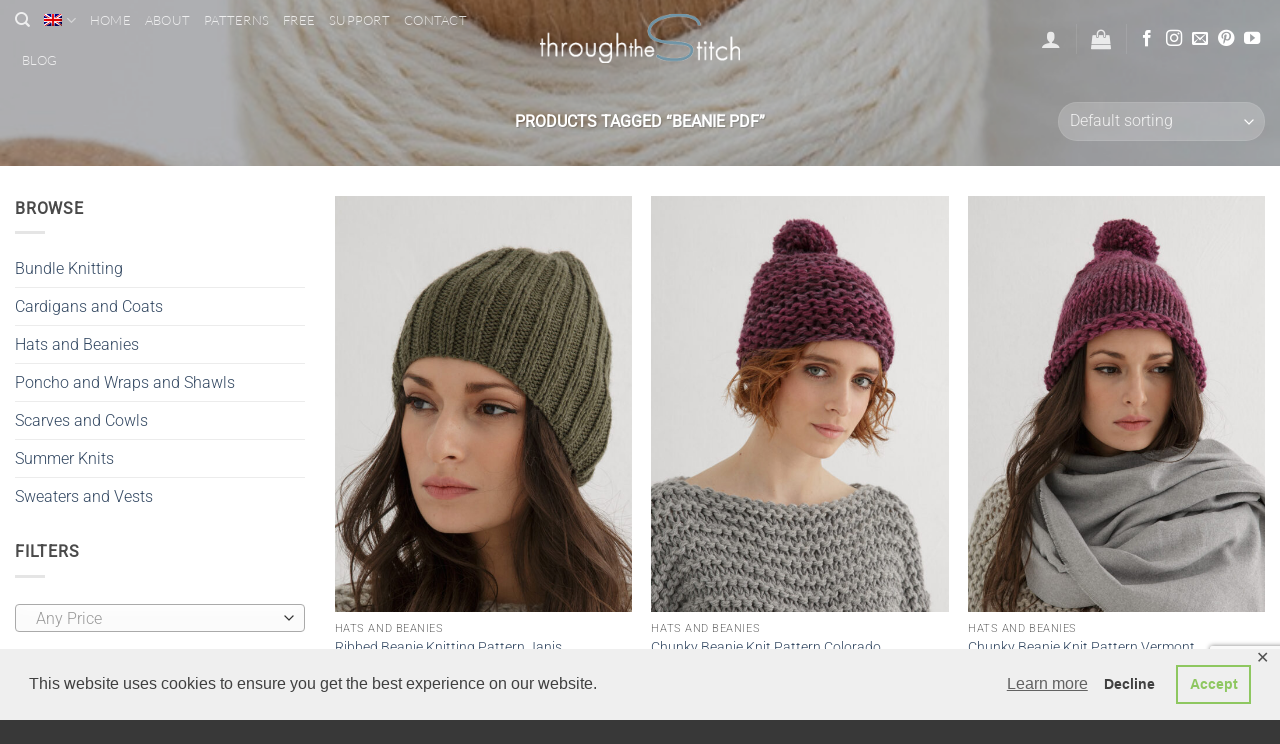

--- FILE ---
content_type: text/html; charset=utf-8
request_url: https://www.google.com/recaptcha/api2/anchor?ar=1&k=6LfgI9oUAAAAAAqr68Qh8OWa_nGXwKCrEhDnhbbv&co=aHR0cHM6Ly90aHJvdWdodGhlc3RpdGNoLmNvbTo0NDM.&hl=en&v=PoyoqOPhxBO7pBk68S4YbpHZ&size=invisible&anchor-ms=20000&execute-ms=30000&cb=478ei4ymjp3w
body_size: 48607
content:
<!DOCTYPE HTML><html dir="ltr" lang="en"><head><meta http-equiv="Content-Type" content="text/html; charset=UTF-8">
<meta http-equiv="X-UA-Compatible" content="IE=edge">
<title>reCAPTCHA</title>
<style type="text/css">
/* cyrillic-ext */
@font-face {
  font-family: 'Roboto';
  font-style: normal;
  font-weight: 400;
  font-stretch: 100%;
  src: url(//fonts.gstatic.com/s/roboto/v48/KFO7CnqEu92Fr1ME7kSn66aGLdTylUAMa3GUBHMdazTgWw.woff2) format('woff2');
  unicode-range: U+0460-052F, U+1C80-1C8A, U+20B4, U+2DE0-2DFF, U+A640-A69F, U+FE2E-FE2F;
}
/* cyrillic */
@font-face {
  font-family: 'Roboto';
  font-style: normal;
  font-weight: 400;
  font-stretch: 100%;
  src: url(//fonts.gstatic.com/s/roboto/v48/KFO7CnqEu92Fr1ME7kSn66aGLdTylUAMa3iUBHMdazTgWw.woff2) format('woff2');
  unicode-range: U+0301, U+0400-045F, U+0490-0491, U+04B0-04B1, U+2116;
}
/* greek-ext */
@font-face {
  font-family: 'Roboto';
  font-style: normal;
  font-weight: 400;
  font-stretch: 100%;
  src: url(//fonts.gstatic.com/s/roboto/v48/KFO7CnqEu92Fr1ME7kSn66aGLdTylUAMa3CUBHMdazTgWw.woff2) format('woff2');
  unicode-range: U+1F00-1FFF;
}
/* greek */
@font-face {
  font-family: 'Roboto';
  font-style: normal;
  font-weight: 400;
  font-stretch: 100%;
  src: url(//fonts.gstatic.com/s/roboto/v48/KFO7CnqEu92Fr1ME7kSn66aGLdTylUAMa3-UBHMdazTgWw.woff2) format('woff2');
  unicode-range: U+0370-0377, U+037A-037F, U+0384-038A, U+038C, U+038E-03A1, U+03A3-03FF;
}
/* math */
@font-face {
  font-family: 'Roboto';
  font-style: normal;
  font-weight: 400;
  font-stretch: 100%;
  src: url(//fonts.gstatic.com/s/roboto/v48/KFO7CnqEu92Fr1ME7kSn66aGLdTylUAMawCUBHMdazTgWw.woff2) format('woff2');
  unicode-range: U+0302-0303, U+0305, U+0307-0308, U+0310, U+0312, U+0315, U+031A, U+0326-0327, U+032C, U+032F-0330, U+0332-0333, U+0338, U+033A, U+0346, U+034D, U+0391-03A1, U+03A3-03A9, U+03B1-03C9, U+03D1, U+03D5-03D6, U+03F0-03F1, U+03F4-03F5, U+2016-2017, U+2034-2038, U+203C, U+2040, U+2043, U+2047, U+2050, U+2057, U+205F, U+2070-2071, U+2074-208E, U+2090-209C, U+20D0-20DC, U+20E1, U+20E5-20EF, U+2100-2112, U+2114-2115, U+2117-2121, U+2123-214F, U+2190, U+2192, U+2194-21AE, U+21B0-21E5, U+21F1-21F2, U+21F4-2211, U+2213-2214, U+2216-22FF, U+2308-230B, U+2310, U+2319, U+231C-2321, U+2336-237A, U+237C, U+2395, U+239B-23B7, U+23D0, U+23DC-23E1, U+2474-2475, U+25AF, U+25B3, U+25B7, U+25BD, U+25C1, U+25CA, U+25CC, U+25FB, U+266D-266F, U+27C0-27FF, U+2900-2AFF, U+2B0E-2B11, U+2B30-2B4C, U+2BFE, U+3030, U+FF5B, U+FF5D, U+1D400-1D7FF, U+1EE00-1EEFF;
}
/* symbols */
@font-face {
  font-family: 'Roboto';
  font-style: normal;
  font-weight: 400;
  font-stretch: 100%;
  src: url(//fonts.gstatic.com/s/roboto/v48/KFO7CnqEu92Fr1ME7kSn66aGLdTylUAMaxKUBHMdazTgWw.woff2) format('woff2');
  unicode-range: U+0001-000C, U+000E-001F, U+007F-009F, U+20DD-20E0, U+20E2-20E4, U+2150-218F, U+2190, U+2192, U+2194-2199, U+21AF, U+21E6-21F0, U+21F3, U+2218-2219, U+2299, U+22C4-22C6, U+2300-243F, U+2440-244A, U+2460-24FF, U+25A0-27BF, U+2800-28FF, U+2921-2922, U+2981, U+29BF, U+29EB, U+2B00-2BFF, U+4DC0-4DFF, U+FFF9-FFFB, U+10140-1018E, U+10190-1019C, U+101A0, U+101D0-101FD, U+102E0-102FB, U+10E60-10E7E, U+1D2C0-1D2D3, U+1D2E0-1D37F, U+1F000-1F0FF, U+1F100-1F1AD, U+1F1E6-1F1FF, U+1F30D-1F30F, U+1F315, U+1F31C, U+1F31E, U+1F320-1F32C, U+1F336, U+1F378, U+1F37D, U+1F382, U+1F393-1F39F, U+1F3A7-1F3A8, U+1F3AC-1F3AF, U+1F3C2, U+1F3C4-1F3C6, U+1F3CA-1F3CE, U+1F3D4-1F3E0, U+1F3ED, U+1F3F1-1F3F3, U+1F3F5-1F3F7, U+1F408, U+1F415, U+1F41F, U+1F426, U+1F43F, U+1F441-1F442, U+1F444, U+1F446-1F449, U+1F44C-1F44E, U+1F453, U+1F46A, U+1F47D, U+1F4A3, U+1F4B0, U+1F4B3, U+1F4B9, U+1F4BB, U+1F4BF, U+1F4C8-1F4CB, U+1F4D6, U+1F4DA, U+1F4DF, U+1F4E3-1F4E6, U+1F4EA-1F4ED, U+1F4F7, U+1F4F9-1F4FB, U+1F4FD-1F4FE, U+1F503, U+1F507-1F50B, U+1F50D, U+1F512-1F513, U+1F53E-1F54A, U+1F54F-1F5FA, U+1F610, U+1F650-1F67F, U+1F687, U+1F68D, U+1F691, U+1F694, U+1F698, U+1F6AD, U+1F6B2, U+1F6B9-1F6BA, U+1F6BC, U+1F6C6-1F6CF, U+1F6D3-1F6D7, U+1F6E0-1F6EA, U+1F6F0-1F6F3, U+1F6F7-1F6FC, U+1F700-1F7FF, U+1F800-1F80B, U+1F810-1F847, U+1F850-1F859, U+1F860-1F887, U+1F890-1F8AD, U+1F8B0-1F8BB, U+1F8C0-1F8C1, U+1F900-1F90B, U+1F93B, U+1F946, U+1F984, U+1F996, U+1F9E9, U+1FA00-1FA6F, U+1FA70-1FA7C, U+1FA80-1FA89, U+1FA8F-1FAC6, U+1FACE-1FADC, U+1FADF-1FAE9, U+1FAF0-1FAF8, U+1FB00-1FBFF;
}
/* vietnamese */
@font-face {
  font-family: 'Roboto';
  font-style: normal;
  font-weight: 400;
  font-stretch: 100%;
  src: url(//fonts.gstatic.com/s/roboto/v48/KFO7CnqEu92Fr1ME7kSn66aGLdTylUAMa3OUBHMdazTgWw.woff2) format('woff2');
  unicode-range: U+0102-0103, U+0110-0111, U+0128-0129, U+0168-0169, U+01A0-01A1, U+01AF-01B0, U+0300-0301, U+0303-0304, U+0308-0309, U+0323, U+0329, U+1EA0-1EF9, U+20AB;
}
/* latin-ext */
@font-face {
  font-family: 'Roboto';
  font-style: normal;
  font-weight: 400;
  font-stretch: 100%;
  src: url(//fonts.gstatic.com/s/roboto/v48/KFO7CnqEu92Fr1ME7kSn66aGLdTylUAMa3KUBHMdazTgWw.woff2) format('woff2');
  unicode-range: U+0100-02BA, U+02BD-02C5, U+02C7-02CC, U+02CE-02D7, U+02DD-02FF, U+0304, U+0308, U+0329, U+1D00-1DBF, U+1E00-1E9F, U+1EF2-1EFF, U+2020, U+20A0-20AB, U+20AD-20C0, U+2113, U+2C60-2C7F, U+A720-A7FF;
}
/* latin */
@font-face {
  font-family: 'Roboto';
  font-style: normal;
  font-weight: 400;
  font-stretch: 100%;
  src: url(//fonts.gstatic.com/s/roboto/v48/KFO7CnqEu92Fr1ME7kSn66aGLdTylUAMa3yUBHMdazQ.woff2) format('woff2');
  unicode-range: U+0000-00FF, U+0131, U+0152-0153, U+02BB-02BC, U+02C6, U+02DA, U+02DC, U+0304, U+0308, U+0329, U+2000-206F, U+20AC, U+2122, U+2191, U+2193, U+2212, U+2215, U+FEFF, U+FFFD;
}
/* cyrillic-ext */
@font-face {
  font-family: 'Roboto';
  font-style: normal;
  font-weight: 500;
  font-stretch: 100%;
  src: url(//fonts.gstatic.com/s/roboto/v48/KFO7CnqEu92Fr1ME7kSn66aGLdTylUAMa3GUBHMdazTgWw.woff2) format('woff2');
  unicode-range: U+0460-052F, U+1C80-1C8A, U+20B4, U+2DE0-2DFF, U+A640-A69F, U+FE2E-FE2F;
}
/* cyrillic */
@font-face {
  font-family: 'Roboto';
  font-style: normal;
  font-weight: 500;
  font-stretch: 100%;
  src: url(//fonts.gstatic.com/s/roboto/v48/KFO7CnqEu92Fr1ME7kSn66aGLdTylUAMa3iUBHMdazTgWw.woff2) format('woff2');
  unicode-range: U+0301, U+0400-045F, U+0490-0491, U+04B0-04B1, U+2116;
}
/* greek-ext */
@font-face {
  font-family: 'Roboto';
  font-style: normal;
  font-weight: 500;
  font-stretch: 100%;
  src: url(//fonts.gstatic.com/s/roboto/v48/KFO7CnqEu92Fr1ME7kSn66aGLdTylUAMa3CUBHMdazTgWw.woff2) format('woff2');
  unicode-range: U+1F00-1FFF;
}
/* greek */
@font-face {
  font-family: 'Roboto';
  font-style: normal;
  font-weight: 500;
  font-stretch: 100%;
  src: url(//fonts.gstatic.com/s/roboto/v48/KFO7CnqEu92Fr1ME7kSn66aGLdTylUAMa3-UBHMdazTgWw.woff2) format('woff2');
  unicode-range: U+0370-0377, U+037A-037F, U+0384-038A, U+038C, U+038E-03A1, U+03A3-03FF;
}
/* math */
@font-face {
  font-family: 'Roboto';
  font-style: normal;
  font-weight: 500;
  font-stretch: 100%;
  src: url(//fonts.gstatic.com/s/roboto/v48/KFO7CnqEu92Fr1ME7kSn66aGLdTylUAMawCUBHMdazTgWw.woff2) format('woff2');
  unicode-range: U+0302-0303, U+0305, U+0307-0308, U+0310, U+0312, U+0315, U+031A, U+0326-0327, U+032C, U+032F-0330, U+0332-0333, U+0338, U+033A, U+0346, U+034D, U+0391-03A1, U+03A3-03A9, U+03B1-03C9, U+03D1, U+03D5-03D6, U+03F0-03F1, U+03F4-03F5, U+2016-2017, U+2034-2038, U+203C, U+2040, U+2043, U+2047, U+2050, U+2057, U+205F, U+2070-2071, U+2074-208E, U+2090-209C, U+20D0-20DC, U+20E1, U+20E5-20EF, U+2100-2112, U+2114-2115, U+2117-2121, U+2123-214F, U+2190, U+2192, U+2194-21AE, U+21B0-21E5, U+21F1-21F2, U+21F4-2211, U+2213-2214, U+2216-22FF, U+2308-230B, U+2310, U+2319, U+231C-2321, U+2336-237A, U+237C, U+2395, U+239B-23B7, U+23D0, U+23DC-23E1, U+2474-2475, U+25AF, U+25B3, U+25B7, U+25BD, U+25C1, U+25CA, U+25CC, U+25FB, U+266D-266F, U+27C0-27FF, U+2900-2AFF, U+2B0E-2B11, U+2B30-2B4C, U+2BFE, U+3030, U+FF5B, U+FF5D, U+1D400-1D7FF, U+1EE00-1EEFF;
}
/* symbols */
@font-face {
  font-family: 'Roboto';
  font-style: normal;
  font-weight: 500;
  font-stretch: 100%;
  src: url(//fonts.gstatic.com/s/roboto/v48/KFO7CnqEu92Fr1ME7kSn66aGLdTylUAMaxKUBHMdazTgWw.woff2) format('woff2');
  unicode-range: U+0001-000C, U+000E-001F, U+007F-009F, U+20DD-20E0, U+20E2-20E4, U+2150-218F, U+2190, U+2192, U+2194-2199, U+21AF, U+21E6-21F0, U+21F3, U+2218-2219, U+2299, U+22C4-22C6, U+2300-243F, U+2440-244A, U+2460-24FF, U+25A0-27BF, U+2800-28FF, U+2921-2922, U+2981, U+29BF, U+29EB, U+2B00-2BFF, U+4DC0-4DFF, U+FFF9-FFFB, U+10140-1018E, U+10190-1019C, U+101A0, U+101D0-101FD, U+102E0-102FB, U+10E60-10E7E, U+1D2C0-1D2D3, U+1D2E0-1D37F, U+1F000-1F0FF, U+1F100-1F1AD, U+1F1E6-1F1FF, U+1F30D-1F30F, U+1F315, U+1F31C, U+1F31E, U+1F320-1F32C, U+1F336, U+1F378, U+1F37D, U+1F382, U+1F393-1F39F, U+1F3A7-1F3A8, U+1F3AC-1F3AF, U+1F3C2, U+1F3C4-1F3C6, U+1F3CA-1F3CE, U+1F3D4-1F3E0, U+1F3ED, U+1F3F1-1F3F3, U+1F3F5-1F3F7, U+1F408, U+1F415, U+1F41F, U+1F426, U+1F43F, U+1F441-1F442, U+1F444, U+1F446-1F449, U+1F44C-1F44E, U+1F453, U+1F46A, U+1F47D, U+1F4A3, U+1F4B0, U+1F4B3, U+1F4B9, U+1F4BB, U+1F4BF, U+1F4C8-1F4CB, U+1F4D6, U+1F4DA, U+1F4DF, U+1F4E3-1F4E6, U+1F4EA-1F4ED, U+1F4F7, U+1F4F9-1F4FB, U+1F4FD-1F4FE, U+1F503, U+1F507-1F50B, U+1F50D, U+1F512-1F513, U+1F53E-1F54A, U+1F54F-1F5FA, U+1F610, U+1F650-1F67F, U+1F687, U+1F68D, U+1F691, U+1F694, U+1F698, U+1F6AD, U+1F6B2, U+1F6B9-1F6BA, U+1F6BC, U+1F6C6-1F6CF, U+1F6D3-1F6D7, U+1F6E0-1F6EA, U+1F6F0-1F6F3, U+1F6F7-1F6FC, U+1F700-1F7FF, U+1F800-1F80B, U+1F810-1F847, U+1F850-1F859, U+1F860-1F887, U+1F890-1F8AD, U+1F8B0-1F8BB, U+1F8C0-1F8C1, U+1F900-1F90B, U+1F93B, U+1F946, U+1F984, U+1F996, U+1F9E9, U+1FA00-1FA6F, U+1FA70-1FA7C, U+1FA80-1FA89, U+1FA8F-1FAC6, U+1FACE-1FADC, U+1FADF-1FAE9, U+1FAF0-1FAF8, U+1FB00-1FBFF;
}
/* vietnamese */
@font-face {
  font-family: 'Roboto';
  font-style: normal;
  font-weight: 500;
  font-stretch: 100%;
  src: url(//fonts.gstatic.com/s/roboto/v48/KFO7CnqEu92Fr1ME7kSn66aGLdTylUAMa3OUBHMdazTgWw.woff2) format('woff2');
  unicode-range: U+0102-0103, U+0110-0111, U+0128-0129, U+0168-0169, U+01A0-01A1, U+01AF-01B0, U+0300-0301, U+0303-0304, U+0308-0309, U+0323, U+0329, U+1EA0-1EF9, U+20AB;
}
/* latin-ext */
@font-face {
  font-family: 'Roboto';
  font-style: normal;
  font-weight: 500;
  font-stretch: 100%;
  src: url(//fonts.gstatic.com/s/roboto/v48/KFO7CnqEu92Fr1ME7kSn66aGLdTylUAMa3KUBHMdazTgWw.woff2) format('woff2');
  unicode-range: U+0100-02BA, U+02BD-02C5, U+02C7-02CC, U+02CE-02D7, U+02DD-02FF, U+0304, U+0308, U+0329, U+1D00-1DBF, U+1E00-1E9F, U+1EF2-1EFF, U+2020, U+20A0-20AB, U+20AD-20C0, U+2113, U+2C60-2C7F, U+A720-A7FF;
}
/* latin */
@font-face {
  font-family: 'Roboto';
  font-style: normal;
  font-weight: 500;
  font-stretch: 100%;
  src: url(//fonts.gstatic.com/s/roboto/v48/KFO7CnqEu92Fr1ME7kSn66aGLdTylUAMa3yUBHMdazQ.woff2) format('woff2');
  unicode-range: U+0000-00FF, U+0131, U+0152-0153, U+02BB-02BC, U+02C6, U+02DA, U+02DC, U+0304, U+0308, U+0329, U+2000-206F, U+20AC, U+2122, U+2191, U+2193, U+2212, U+2215, U+FEFF, U+FFFD;
}
/* cyrillic-ext */
@font-face {
  font-family: 'Roboto';
  font-style: normal;
  font-weight: 900;
  font-stretch: 100%;
  src: url(//fonts.gstatic.com/s/roboto/v48/KFO7CnqEu92Fr1ME7kSn66aGLdTylUAMa3GUBHMdazTgWw.woff2) format('woff2');
  unicode-range: U+0460-052F, U+1C80-1C8A, U+20B4, U+2DE0-2DFF, U+A640-A69F, U+FE2E-FE2F;
}
/* cyrillic */
@font-face {
  font-family: 'Roboto';
  font-style: normal;
  font-weight: 900;
  font-stretch: 100%;
  src: url(//fonts.gstatic.com/s/roboto/v48/KFO7CnqEu92Fr1ME7kSn66aGLdTylUAMa3iUBHMdazTgWw.woff2) format('woff2');
  unicode-range: U+0301, U+0400-045F, U+0490-0491, U+04B0-04B1, U+2116;
}
/* greek-ext */
@font-face {
  font-family: 'Roboto';
  font-style: normal;
  font-weight: 900;
  font-stretch: 100%;
  src: url(//fonts.gstatic.com/s/roboto/v48/KFO7CnqEu92Fr1ME7kSn66aGLdTylUAMa3CUBHMdazTgWw.woff2) format('woff2');
  unicode-range: U+1F00-1FFF;
}
/* greek */
@font-face {
  font-family: 'Roboto';
  font-style: normal;
  font-weight: 900;
  font-stretch: 100%;
  src: url(//fonts.gstatic.com/s/roboto/v48/KFO7CnqEu92Fr1ME7kSn66aGLdTylUAMa3-UBHMdazTgWw.woff2) format('woff2');
  unicode-range: U+0370-0377, U+037A-037F, U+0384-038A, U+038C, U+038E-03A1, U+03A3-03FF;
}
/* math */
@font-face {
  font-family: 'Roboto';
  font-style: normal;
  font-weight: 900;
  font-stretch: 100%;
  src: url(//fonts.gstatic.com/s/roboto/v48/KFO7CnqEu92Fr1ME7kSn66aGLdTylUAMawCUBHMdazTgWw.woff2) format('woff2');
  unicode-range: U+0302-0303, U+0305, U+0307-0308, U+0310, U+0312, U+0315, U+031A, U+0326-0327, U+032C, U+032F-0330, U+0332-0333, U+0338, U+033A, U+0346, U+034D, U+0391-03A1, U+03A3-03A9, U+03B1-03C9, U+03D1, U+03D5-03D6, U+03F0-03F1, U+03F4-03F5, U+2016-2017, U+2034-2038, U+203C, U+2040, U+2043, U+2047, U+2050, U+2057, U+205F, U+2070-2071, U+2074-208E, U+2090-209C, U+20D0-20DC, U+20E1, U+20E5-20EF, U+2100-2112, U+2114-2115, U+2117-2121, U+2123-214F, U+2190, U+2192, U+2194-21AE, U+21B0-21E5, U+21F1-21F2, U+21F4-2211, U+2213-2214, U+2216-22FF, U+2308-230B, U+2310, U+2319, U+231C-2321, U+2336-237A, U+237C, U+2395, U+239B-23B7, U+23D0, U+23DC-23E1, U+2474-2475, U+25AF, U+25B3, U+25B7, U+25BD, U+25C1, U+25CA, U+25CC, U+25FB, U+266D-266F, U+27C0-27FF, U+2900-2AFF, U+2B0E-2B11, U+2B30-2B4C, U+2BFE, U+3030, U+FF5B, U+FF5D, U+1D400-1D7FF, U+1EE00-1EEFF;
}
/* symbols */
@font-face {
  font-family: 'Roboto';
  font-style: normal;
  font-weight: 900;
  font-stretch: 100%;
  src: url(//fonts.gstatic.com/s/roboto/v48/KFO7CnqEu92Fr1ME7kSn66aGLdTylUAMaxKUBHMdazTgWw.woff2) format('woff2');
  unicode-range: U+0001-000C, U+000E-001F, U+007F-009F, U+20DD-20E0, U+20E2-20E4, U+2150-218F, U+2190, U+2192, U+2194-2199, U+21AF, U+21E6-21F0, U+21F3, U+2218-2219, U+2299, U+22C4-22C6, U+2300-243F, U+2440-244A, U+2460-24FF, U+25A0-27BF, U+2800-28FF, U+2921-2922, U+2981, U+29BF, U+29EB, U+2B00-2BFF, U+4DC0-4DFF, U+FFF9-FFFB, U+10140-1018E, U+10190-1019C, U+101A0, U+101D0-101FD, U+102E0-102FB, U+10E60-10E7E, U+1D2C0-1D2D3, U+1D2E0-1D37F, U+1F000-1F0FF, U+1F100-1F1AD, U+1F1E6-1F1FF, U+1F30D-1F30F, U+1F315, U+1F31C, U+1F31E, U+1F320-1F32C, U+1F336, U+1F378, U+1F37D, U+1F382, U+1F393-1F39F, U+1F3A7-1F3A8, U+1F3AC-1F3AF, U+1F3C2, U+1F3C4-1F3C6, U+1F3CA-1F3CE, U+1F3D4-1F3E0, U+1F3ED, U+1F3F1-1F3F3, U+1F3F5-1F3F7, U+1F408, U+1F415, U+1F41F, U+1F426, U+1F43F, U+1F441-1F442, U+1F444, U+1F446-1F449, U+1F44C-1F44E, U+1F453, U+1F46A, U+1F47D, U+1F4A3, U+1F4B0, U+1F4B3, U+1F4B9, U+1F4BB, U+1F4BF, U+1F4C8-1F4CB, U+1F4D6, U+1F4DA, U+1F4DF, U+1F4E3-1F4E6, U+1F4EA-1F4ED, U+1F4F7, U+1F4F9-1F4FB, U+1F4FD-1F4FE, U+1F503, U+1F507-1F50B, U+1F50D, U+1F512-1F513, U+1F53E-1F54A, U+1F54F-1F5FA, U+1F610, U+1F650-1F67F, U+1F687, U+1F68D, U+1F691, U+1F694, U+1F698, U+1F6AD, U+1F6B2, U+1F6B9-1F6BA, U+1F6BC, U+1F6C6-1F6CF, U+1F6D3-1F6D7, U+1F6E0-1F6EA, U+1F6F0-1F6F3, U+1F6F7-1F6FC, U+1F700-1F7FF, U+1F800-1F80B, U+1F810-1F847, U+1F850-1F859, U+1F860-1F887, U+1F890-1F8AD, U+1F8B0-1F8BB, U+1F8C0-1F8C1, U+1F900-1F90B, U+1F93B, U+1F946, U+1F984, U+1F996, U+1F9E9, U+1FA00-1FA6F, U+1FA70-1FA7C, U+1FA80-1FA89, U+1FA8F-1FAC6, U+1FACE-1FADC, U+1FADF-1FAE9, U+1FAF0-1FAF8, U+1FB00-1FBFF;
}
/* vietnamese */
@font-face {
  font-family: 'Roboto';
  font-style: normal;
  font-weight: 900;
  font-stretch: 100%;
  src: url(//fonts.gstatic.com/s/roboto/v48/KFO7CnqEu92Fr1ME7kSn66aGLdTylUAMa3OUBHMdazTgWw.woff2) format('woff2');
  unicode-range: U+0102-0103, U+0110-0111, U+0128-0129, U+0168-0169, U+01A0-01A1, U+01AF-01B0, U+0300-0301, U+0303-0304, U+0308-0309, U+0323, U+0329, U+1EA0-1EF9, U+20AB;
}
/* latin-ext */
@font-face {
  font-family: 'Roboto';
  font-style: normal;
  font-weight: 900;
  font-stretch: 100%;
  src: url(//fonts.gstatic.com/s/roboto/v48/KFO7CnqEu92Fr1ME7kSn66aGLdTylUAMa3KUBHMdazTgWw.woff2) format('woff2');
  unicode-range: U+0100-02BA, U+02BD-02C5, U+02C7-02CC, U+02CE-02D7, U+02DD-02FF, U+0304, U+0308, U+0329, U+1D00-1DBF, U+1E00-1E9F, U+1EF2-1EFF, U+2020, U+20A0-20AB, U+20AD-20C0, U+2113, U+2C60-2C7F, U+A720-A7FF;
}
/* latin */
@font-face {
  font-family: 'Roboto';
  font-style: normal;
  font-weight: 900;
  font-stretch: 100%;
  src: url(//fonts.gstatic.com/s/roboto/v48/KFO7CnqEu92Fr1ME7kSn66aGLdTylUAMa3yUBHMdazQ.woff2) format('woff2');
  unicode-range: U+0000-00FF, U+0131, U+0152-0153, U+02BB-02BC, U+02C6, U+02DA, U+02DC, U+0304, U+0308, U+0329, U+2000-206F, U+20AC, U+2122, U+2191, U+2193, U+2212, U+2215, U+FEFF, U+FFFD;
}

</style>
<link rel="stylesheet" type="text/css" href="https://www.gstatic.com/recaptcha/releases/PoyoqOPhxBO7pBk68S4YbpHZ/styles__ltr.css">
<script nonce="EK6NXNF7Mov6TBnx5mdvJw" type="text/javascript">window['__recaptcha_api'] = 'https://www.google.com/recaptcha/api2/';</script>
<script type="text/javascript" src="https://www.gstatic.com/recaptcha/releases/PoyoqOPhxBO7pBk68S4YbpHZ/recaptcha__en.js" nonce="EK6NXNF7Mov6TBnx5mdvJw">
      
    </script></head>
<body><div id="rc-anchor-alert" class="rc-anchor-alert"></div>
<input type="hidden" id="recaptcha-token" value="[base64]">
<script type="text/javascript" nonce="EK6NXNF7Mov6TBnx5mdvJw">
      recaptcha.anchor.Main.init("[\x22ainput\x22,[\x22bgdata\x22,\x22\x22,\[base64]/[base64]/MjU1Ong/[base64]/[base64]/[base64]/[base64]/[base64]/[base64]/[base64]/[base64]/[base64]/[base64]/[base64]/[base64]/[base64]/[base64]/[base64]\\u003d\x22,\[base64]\\u003d\x22,\[base64]/DoUHDlsO1wq5CD8OZwonCqGkCw7x4TsOxPjbCgFXDumUVZSLCtMOAw7PDsC4ca10AIcKHwoERwqtMw43DuHU7AyvCkhHDh8KqWyLDmsOtwqYkw7E1wpY+wrZSQMKVV0ZDfMOawqrCrWQtw4vDsMOmwph+bcKZKcOzw5oBwq/CnhXCkcKmw53Cn8OQwqFBw4HDp8KBVQdew6HCu8KDw5gKe8OMRwEnw5opUVDDkMOCw7JNQsOqVzdPw7fChGN8cFxAGMOdwonDlUVOw6k/Y8K9E8Orwo3DjXPCjDDClMOpfsO1QBfCqcKqwr3CqXMSwoJow6sBJsKQwpsgWjXCuVYsbj1SQMKnwoHCtSlbQkQfwpHCq8KQXcOxwpDDvXHDm0bCtMOEwq8qWTt7w4c4GsKrC8OCw57DpFgqccKDwp1XYcOFwpXDvh/Dp0nCm1Q8ScOuw4MJwoNHwrJ1SkfCusOVRmchN8KPTG4LwooTGk7CpcKywr8uecOTwpAawoXDmcK4w4wNw6PCpzXCm8OrwrMgw5zDisKcwrRSwqEvY8K6IcKXMy5LwrPDg8Ojw6TDo2DDpgAhwqrDvHk0CsOgHk4Ow5EfwpFaEwzDqlBaw7JSwp/CoMKNwpbCp3d2M8K5w5vCvMKMG8OKLcO5w4gswqbCrMO0d8OVbcOiUMKGfhnCtQlEw5zDvMKyw7bDuCrCncOww55/EnzDm0lvw69HZkfCiRXDjcOmVH1IS8KHCsKEwo/Dqn5Vw6zCkhHDhhzDiMO/[base64]/CjR3Dp33DhTwuw6McXMOkaMKMw7IMR8KowovCpcKow54EDE/Di8OhNGdrCsOvQsONWBXCt3rCu8KNw6oUD3DCtSNbwqIEPsO8cGRZwp3CpMO1MMKfw6DDiTNvP8Keamk3XsKZZxPDg8K0QnLDscKlwotDOcKVw7bCocKpCU8/VQ/DmXseTcKkQyfCocOGwrvCpsOgMsKbw680TMOIe8Kzb0EsGjDCrwBqw6Iswq/[base64]/[base64]/CgMO4QirDgEN7D2rCnxHCuCLCnh9sJiXCmMKQDhJQwrfCq2jDjMOqL8KUOWhzUMOhS8K4w4TClknCp8KmNMOgw7vCisKvw51qNXDClsKFw4cAw7/ClsOROcKVU8K/[base64]/w5HDu8OjwrwXQMOUw70oPTDCm8KUw5Qqwp8NX8OIwrdxN8K4wrnCoFnDlHDCicOHwo9DU1x3w5YnY8OnYl0lwrcoPMKVwovCmlptGMK6ZcKZJcKADMKkGBbDvGLDiMKjZMKrLEFIw5AgBRnCusO3wrgeVsOFbsO6w7HCoyHDvj/[base64]/PMKUEVRRwqLDvTfCgg3DlFvCsk3Cu8OkfcOpGG1mGHZNNMOSwpNCw4J/YcKMwoXDjUQpKTVZw73CuBBLZWzCji41w7TChScLUMKjS8KAw4bCm0pgwq0Jw6XCkcKBwqnCpWI3woJow69+wr3DiBpAw41BDCMwwpgVDcOvw4jDsF4Pw4MAPMO7wqHCtsOswpDCkT8hVUIkTVnCvMKdZx/DnkV+O8OeGcOKwoYIw5rCicO/Imc/XMKYcMKXTsONw69LwoHDssOoY8KEdMOcw79UcgJLw6AgwrhKeg8KAlrCmcKgblbDtcK4wp3DrEzDtsKjwrvDvxcPdhMPw4vCt8OJOX4Fw7NebzsIAUXDlhwjw5DCn8O0R2oBaVUIw67CrQbCvQzCrsKxwo7Coy5Ow4pLw6EYKMONw5HDnX1Hwo4mGUJ/w5MzH8OiKgzCugcdw7U5w5bCkFR4FSpFw5AgPcOUAnJzc8KOR8KVZWtuw6TCpsKowrFKf1vCp2LDpk7DlU4dTQ/CtG3ClsKcM8Kdwp8xEWsiw6I5ZXTChnsgZyU1exR3CS0swpVxw490w6wMPsK4KsK/KF7CiCUJOzLClcKrwoPDi8O/w65hSMOnRknCqSXCn2tLw50LVMKpYXBnw4wqwo3Dv8O/[base64]/[base64]/CqXEowqhxwq7ClB3DnMOdeh9Nw4NTw69qLCjCv8OHTErDjxs5woRAw5IhVsKwYgcRwprCjcKCacK9w4N+wol+fS9eWTjDkwYsHMOuTQ3DtMOxecKlb144LcOiKsKZw5/[base64]/wovDkcOFPVLDjxfCpW3Dt2/CkcKHG1XDuC8udcOcw7k3MsOmYMO6w58cw5LClm3Cj0lkw6HCjcOHwpYSSMKsKS1AGcOKIHDClRDDrcOeYA4AXsK/HhshwqNRQFbDl0gbbnHCpsOvwpUFUT/DuVTCgVfDhSs4w7B1w7LDssK5wq/CgsKBw73Dh0nCocK8LVTCqcOUHcKUw5EFGsKEc8Oqw7otw7cuKBnDjRPDq1E7McKGBWbCpUjDp3AcVAhrw7s+w4lWwoUnw7zDu07DtsK4w4w2UcKnCGnCjikpwq/[base64]/CtmJVw64NN8O+AcOvw6fClBHDuHshAcOPwrBvRMO/w4bDmsOPwqZ7KjsFwr/[base64]/CvMK+XgnChcKnwojDsnjDoDjDtMOIwp8aw67Ck8OuMkrDkCnCqEXDgcO2w7/CjSbDtUsqw5Y/PsOcG8O/wqLDnRDDogLDgWDDlEEuGwFTwoobwoXCqCoxRMK3KMOXw41LSzUVwrY6dn7DtQLDtcOOw7zDtsKTwqQRwqp6w4tyKsOGwqwiwo/DkMKFw7ojw5DCtcK/dsOWcMOvIsOWKXMHwoQCw7dfB8OdwpkOewfDnsKZI8KQbSrCisK/[base64]/CqcK0emVDUDlnB8K7woNNw6pmw6sjwqYvw53CpE4pVcOmw6Qcf8O4wpXDhC8qw4TDlHDCosKNaxjCscOrU2oBw4t0wpdSw49dHcKRQsO+OX3CnMOlVcK+GzAGSMO3w7U/[base64]/CjxfCm8Kaw7nChDcVwqsWwqJcTsOqw5XDucOMVMOgwqNiw5Ehw4YHGRQnWCPDjVjDj07CtMOgIMKOWjAKw680PsOTdlR5w6zCucOHY0LDtcOUH0F6FcOAc8O/[base64]/Cn8KZw5wNw5M2w6JywrzDhsKTccOKAcOCw708wqs0DcKRKDYtw5jCswAfw7DCjg8TwqrDkmHCnVYLw5XCr8OmwqZyOTDDn8ODwqIABMOkWsK/w5cANcOeb34jbC7CusK4dcOlF8O1GCZfW8OBMcKBQk5+CxHDpMO2w7gxXcOLYgoKNE53w6LDqcOLeXzDkQPCpDPDgwfChsKzwoUaA8OTwqfCuR/CscOJcSbDk1A2UiMJasK5bsO4eB/Dv21+w4gBBwzDr8KywpPCo8OnIw8ow7LDnWNGRQLCnMKawp3DtMKYw67Dm8Kjw4fDs8ODw4dOc2fCmsKHFVx/EMOMw6pdw6vDs8O0w7PDuWrDgsKlwq7Ck8OZwpAeSMKoBV/Dk8KhUsK8Y8O7wq/[base64]/CmElvNcO7w5PDqsOpBMO3W8OCwr4cMG/DvhDDpjRnLC9IbihRZ1gXwo01w70GwofCp8KkCcKxwofDvXhCTWphc8Ksay7DjcKgw7HDpsKWKGDChsOcKmLDrMKkO2/[base64]/DjmNYCMOPTTTDlsOiwpBZYzdqwqgGwq4MC1TCqcK/d0FEM00Bw5bCr8K2HyXCsFfComAWaMOVUsO3wrsxwqDClsO/w6DCm8OHw6saHsKTwo1sacKmw7/Crx/CksKLw6LDgWV2w4XCq3bCmxLCj8OTeSzDjGlHw6zCiFUBw6vDpcOrw7rDvC/CusO0w6NDw4rCnlDDvsKzFzt+w6jDjm/CvsKNXcK+OsObK0/CnWlDTsKiasOTDi7CvMOjw781HFrDnBkNfcK9wrLCmcKBMcK7McOEDMOtw7LCqWfDmA7Dk8KkbcKBwqpXwpjDuT5lc1LDi0/CpHZ/aVZ/wqTDqVLCrsOKfzzDmsKPesKaFsKMYmXCl8KKwqnDrcKMUhnDk3vDj24Tw4XCgsKMw4TCnMKswqJxHTDCvcK6wrB0N8OUw4PClTDDpMO6wrzDvEt8b8OxwowxKcKdworDtFhvC13Dn3I/w5/[base64]/[base64]/ClcKhA8OWJH/Dv8KWKcKfwogjSjHDv8Oyw5EKacKtw4PDsRwTYsOCccKnwpnCgsKUC2XCg8OkA8KCw4nDtwnCkj/DjsOTQgAQw7jDvcOrTH4Nw5l0w7ICFMOvw7FDIsOSw4DDj2rCnlMfQMOZwrzCtT1ZwrzCqzFpwpBpw74hwrUGc0PDgEfClETDncOSRMOdC8Kaw6PCsMKowpkWwpHDtMO8McOsw4Fnw7V5YxYXCTQ0wpHCg8KpHi3Dp8KHW8KEWcKFG13CksODwr/Dr0EcdXrDjsK2G8OwwqIgThLDr1glwrXDvSzCil3DpMOMQ8Ogc1vCnxfDqBbCm8OFw4LDssORw5/DqHoVwrLDi8OBOMOHw49IfsKNc8Kqw4AyAMKTwqx3d8Kbw4PCjDcMLx7ChMOAVR9bw4Vsw5rCocKfM8KEwrhdw6TCqMOeFmEACMKBWcO5wobCuQLCnsKhw4LCh8ObMcOwwrnDnMK/NCjCoMK7EsOowqwNEAgqGMOUw5RVJMO3wr3Cvi7DlMOMdQnDllDDp8KcEMOjwqbDosKvwpQQw6Atw5YAw5EnwqDDg3dow7/[base64]/DhcKDLcKPw53DrwDDpjPDoG7DojHCtcO6w6bDmsKjw4M1wq/DiUvClMOmIQEtw7Mmw5LDpcOUwqvDmsOXwql9w4TDqMO6GRHCmE/DiQ5hO8OxTcO4HGxgKwvDv0Ufw5cCwrbDq2IJwpc9w7dvHyjDs8KuwpnDvMO4TMOiCMOifkLDtlPCmFXCucKAK3nDg8KpETRbwojCvm/CpcKgwp3DnivDliw+wpxdS8OGdmYwwpwwF2DCgcKtw4Nww5cVZCrCqkFuwol3wpDDqkvDrsKbw7VZLxLDi2PCuMK+IMOIw7hQw4kiP8Ohw5nChVTDgz7DkMOUeMOiSm7DlDcLOsONG18Dw4rClsOcSwPDncKNw4cEYHDDsMK/w5TDhsOjwoBwFknCjS/CusKqbS9+SMOFHcKSwpfCscK6MAh+wocJwpTCpsOodMK6AMKswqw7ZSDDvXlLasOEw41fw7zDsMOuEsK/wqXDqDtaXnnDhMKQw7nCtzbDpsO8YMOkMsOYRWnDt8OuwoHDocOrwp/Dq8O6FTfCsilqwqhyNcKgOMOkeSDCjjAWRh0IwrTCtkcZXRlheMKMBMKMwr4ZwpdsesOxYD3DjWTCsMKcUn3DsR5+AMKWwpnCr37DvMKdw71/dEXCjcOgwqrDqF80w5bDqF/Dg8Kiw7fDq3vChRDCgcKPwopCXMKRDsK1wro+QXvCt3ICdsOZwo8rwqLDqXvDrELDvMOXwpbDlUnDtsKmw4PDr8OSVnZWV8KcwpTCtcOhQW/DmDPCn8KvQXbCm8K+TMO4wp/DgHrDn8OWw6/CvQBUw4Abwr/[base64]/[base64]/DnMKEw4dvw5t0QcOJT3bCmcOAw4XCp1rCksO/[base64]/XMKPwocewrPDpGJATknDlzAdJTTDsMKhwq7Ch8OKwrzCtcOSwrfCnFB/[base64]/woJpw53DqU8LL8O2wozDusOjw77CkMKbwpPDsiwSwqfCvsO/w59QMMKWwrVXw6rDqkHCucK9wqHCqmFvw5RDwr3DoDPCvsKswrpGesO9wprDuMO4KBjCgRhpwozCllcFa8Oswpw4VmfDi8OCaHjCvsKlc8K5O8KVBMKeBCnChMO1wo/DjMKRwpjCnXNww4Blwo58wr0bEsKmwqkreULDjsOoOWXCuBx8egIeZDLDkMKwwp/CtsOWwr3Cg27DuzA6HQjCh2hXTcKUw4DDisOiwpHDu8O6BcObaRPDssKww7s8w45/LsO/V8OJVcK+wpRLHVNBasKFQ8OPwpPCn2dmd3TDnsOtABxIc8KtfcOHKC1QNMKiwq9Lw7VuM0vDjEknwq/[base64]/JsOATBtywq91w5nDvz/CgW8RIT3Cv0DDrRVvwrgTwoDCiWlJw5HDp8KEw74BGVHCvVjDqcOjcH/[base64]/[base64]/CgsKpDENQwrA+w4gAwrbCsyjDt8OIDH3CgwzCohfCtmV9dAnDqAkVVC8CwocHw7EkTQPDj8Ouw7rDnsOID1VcwpdEJsKEwoMQwr5efsO5w4HChxM4wp5lwoXDlBNAw6ZawojDqQbDsUbDqsOSw6TCvMKeNsOvwq/DgHw/wpQtwo17wqBgWMOZw7xgCEpDVwfDln/DqcOaw7zDmh/DpcKVXAzDiMKlw7jCpsOQw5/CmMKzw7I6wo42wrJPJRBRw4A5wrBUwqfDpgXDsyBUA3AswpzCjT0uw5jDrMOSwo/CphtsaMKhwpA4w4XCmsOcX8ObHA7CmRfCuk7CkGIxw7J/w6HDlhx8PMK0ScKZKcKDw6REEVhlCRzDu8OfS0s/wqPCoQfCizPDlcKNR8Kyw75ww5htw5V4w4fCoSHDm1twekUBH2fDgiXDvkbDlQFGJ8OOwqZ3w6/Dt1zCq8Kdw6bCsMKwWhfCucKTw6V7wrHCn8O7w6wuZcOKBsOtwr/CvsOzwpw5w5UGP8KMwq3CnMO8DcK7w7Z3OsK7wpVsaxPDgxLDp8OjQMO2dsOQwpzDiUE9AcKvXcOgw757w7xmwrYTw5F5c8OifEbDgVQ6wpNHOX95VxvCgsK+w4UjMMOYw4jDncO+w7JbYRtTGsOIw4x4woJdD1lZch/CocObOC/[base64]/[base64]/IcKFesKBw41fw4BtwoEGw6RIw50Mwqo3HnFsV8Kfwq83w77CtksePiofw43DokRnw4kRw4dUwpnDi8OPw67CkQ8/w6kWJMKxJcO3T8Kse8KxSEPCqjpGaRgIwqTCp8K2XMOZMxHCk8KkX8O+w6t2wpzCq0HCgcO4wr3Cpy/CvcKIwp7CjEfDikrDk8OJw4LDo8KfPcO/PsKzw7pVEMOPwoAGw4DClsKhWsOhwoTDjnVfwrPDqQorwpsowqPClAVww5LDl8O/wq1SGMKlLMOPZhnDthVzCj0yEsOmIMKkw5gkfEnCiz/Djn3CscOBw6PCiBcGwoTDlFrCuwTCksKGEMOka8KfworDo8Otc8Oew4DCnMKHIcKEwqljw6gqRMK1OsKPVcOIw5UsVmPCpcOww7nDjh4NUx7CjsO2JMOVwoR5GMK/w4fCs8OkwrDCrMOdwofCrTXCtsK6XsKYJMKoZ8OywrtoF8ONwqVZw6Nvw7AJdTDDmcKPacODDBPDrMOdw7/[base64]/DrHNYV8OLUMKKCA8Swqxyw7bDqcOQeMOYw5Utw48kfsK8w4EfXT9OBcKuJcK+w6/DrcOOCMOXXWHDl3JGFyNIfFJ2wpPCicOKC8K0F8Ofw7TDiijCql/CkTxlwok+w6TDmzwFLzI/WMK+CUY8w7bCpADCqsK9w4dEw4/CisKZw5fCrcK2w54IwrzCgF16w4bCmsKHw47CvMO7w6rDtDQrwpN0w6zDoMOSwpXCk2/CpMOBw6lqDDoROgHDsTVnexHCsj/DmQ1JW8OGwqPDmkrCh1pYHMKXw5hRLMK7GwjClMKiwqQ3DcOIIQLCjcOKwr/Dn8OCwq7DjD/[base64]/ClcKcI8O+w4x0wqVbHcKYwpDDpcO+w4XCg8O+BTdYUGdpwqk+VlHCpkN8w5nCsmQPVEXDgsK7MSwiIlXDucOYw5c6w4zDtkTDs1XDmyPCnsO7bEEFEU9gE1YfZcKBw4JdaSYnScKmTMOdGMOcw7MfQkIUFyd/wonCscOqYH8ABhrDrMK2w4E8w5fDtFdnw6kgBQghXMO/wrsWJcOWP39qwrjDosKswqwIwoYIw4wtG8OBw5jCgMORAsO4Ym9kwqfCvsOLw73DlWvDpAbDscKuTsOuNl8Yw67DmMKVwpQAB2VQwp7Dh07CtsOUdcK4woFsYhTDmB7DqXllwqxnLjB/w4Z9w6HDgcKbPS7CkXHCoMKFThzCgwfDgcOYwrVlwq3CqcOrN0DDrUkrGhLDsMO7wpfDu8ONwrt3VsOmNMOIwos7GBQ1IsKUw4dmwoViMWQSPBgvZ8OQw5UQUTUsbSvDusOqDcK/wpPDukXCvcKkaDnDrhjCrFIEaMOzw60lw4zCjcKgwph5w4BZw4caNURiNnkdIwnDrsK5asKJaSU5J8OWwogTZMOXwq1MaMK+AQ1swrF7VsOMw5bCv8KsZ05Cw4lWw4fDh0jCscKMw589JhTCv8Ogw4nCqwdCHcK/wpbDjWXDjcKIw7E0w64PZ1DCmMO/[base64]/Ci8KWwqbDmMOiwrkFwqBzNx8ZGjBXe8Olw6AIRmwCwp1UR8Kqw4PDuMOMN07Dg8OPwqleaw/[base64]/w6lew4DDpMK+w6RJw7Z6w7LDk8O7RzIGwoJuPMKGS8O/Z8KHSSvDkyoYVcOnwoTChcOjwq8Hwo8HwrBCwoRjwrspUlfDlwUDQiHCisKcw6QFAMOAwowjw6rCjxLCmy52w5bCssO5wrIkw49FM8OTwpcFLkxKRsKyZhTDrj7CocOAwqRMwrt0wrvCs17Clj8kfhRAPsOsw6XChsOSwq9reGkyw4sGFgTDpGQ/cCICw7N4wpQ7KsKUY8KCP23DrsKINMOjX8KDSi/CmkpzBUUEwrd2w7FoaB19HHMWwrjCv8OtGcKTw4/DqMOlYMKMwpnCqzMfVMKJwpYuwpNcRnDDiXzCp8KGwq7Ci8Kzwq3DoXEPwprDvXAqwrtgWDhwSMKFKMKCIsOHw5jCv8K7wqXDksKSGVBvw6pPOMOHwpDCkU8oUMKaU8ORTcOYwq/DlcOPw7/DkHBrcMKxNcKVQWYRwofChMOoKMO5ZcK/fjYSw4XCnBUECSMwwrDChTLDpsK9w4/DnlDCv8OCOh3DusKDCcO5woXCqksnY8KoMsKbWsK/[base64]/CpizCpMKLw7ZeaU9sdF3CuVDChzLCr8K9wprCjcOOAcK9V8OuwpkQN8KVwpZmw657woFlwollPcOfw7bCjSDCusKZREEiCMK7wqDDuyt1wr1gWMKMA8K3UjzCgF9XL0/DqRlgw4oSecKbJcK2w4vDlVjCmiHDicKFcsO6wq7Cv2rCq1LCrG/[base64]/[base64]/w4ZiSEHCtsK4wrtsHikXZl5ewp1Kw6lEFMK5ETZXwp44w6d2ZQvDssOkwoBuw5jDhkp1WMK6QnN4dMO5w5TDoMOCHsKcHsOfH8Khw7Y3DHdNw5JqIG7CiBrCvMK5w4Uuwpw6w7kvL0vCiMKsdhdiwo/DmcKfwoE3wpnDj8OSw65EdzAlw5kHwoLCtsK+dcOqwqxwdcKCwrpKJsOAw453KxXCuHXCuCzCusKvV8Kzw5TDlzNkw6scw5Q8wr9vw6hkw7hLwrgVwpzChBrCgBbCmRrCjHBAwpJzacOhwoBNDiAeLyYxwpA/[base64]/CgcOnLCNvw6sFw57Do8Krw4TDm3nCu8Odw4DCj8OGVQLClwvDkcOHDsK6VcOMeMKiZsOQwrHDv8Olw4NUIEzCsiXDv8O1QsKXwqDCn8OcAkEaZ8Omw6pkVhlAwqh/BVTCpMO8O8KNwqE2dcK9w4grw5fDnMK4w4rDpcO0wrTCm8KkS1zCpQ89wo7DrwbDs1XCssKmGsOCw64tOMK0w58oLcONwo4uWW5VwotswrXCq8O/w4nDpcO8HRQrZsOHwprCkVzDjsOgZMKxwpLDl8OZw7TDsGvDoMOsw4liDcOfW1gdH8K5N3HDhwIadcO6aMKTwrBDYsOywpfCoiYzAmoGwpIFwobDl8OxwrvCtcK/RyF5VMKUw747w5zDlVFfVMK7wrbCjcKmERFSPMOyw6d7w57Co8OMBB3DqUbCp8Ojw7Row6HDqcK/csKvZB/DkMOOKGfCtMO1wqLCs8KewrRYwoXCpcKHScK1QcKBd1rDusOybcK/wrYwYCRiwqfDm8KcAH0kA8Oxw6ANwpbCi8ODK8Kuw6c4wodcakYWw6oMw6I7CRNAw5wcwovCn8KbwrLClMOiBGPDq1fDusOUw6ImwpBlwqETw5sqw7tbwrPDlcOfTsKJS8OIUGc7wqrDvcKcw6TCjsOgwr5iw6/[base64]/[base64]/DgcK+EwnCqhRYIzjDmFLDrQnCgsOcP8KkdWnCgDNpYMOGwozDg8KUwqEvXEo+wrc2VXnCtGBDw4wFw7dfw7vCunvDrMKMwpvDkWbCvFAAwpTClcKhP8OSS3/Dp8KFwrszwqfCpTcESMKAAMKqwrAww7UqwpcfAsO5aDQSwq/DgcKbw7DCjGHDscKkw7wGw489VU08wqFRBFFKcsK9wp3DnzbClMKmBsORwqAlwrHDkz50wrXDrsKowrJBJcO8X8K0woRBw6XDo8KKAcKIAgkow44EwonCt8K7OsO8wrPChsK/woHCmTlbIcKmw6BBZCxNwonCiz/DgGPCocKJXmXCugTCkcO8Oh0KIkMJc8Odw6d7w6cnJw3DrDVcw6XCkXl+wojCnWrCssO3YV9JwpgPL0Znw74zWcKXV8OEw6pWM8KXAyjCkHhoHifClsOUP8K6dW4xXVvDt8OdbBvCu2TCnybDhjkfw6XDu8ONfcKvw6DDn8OZw7nCgHwuw4XCv3bDvizChz5+w5l/w7XDocOYwpbDmMO/fcOkw5jDvMOjwrDDgwBiZD3DrsKebcOHwpohY15rwq5GN3XCvcOkwqnDncO6D3bCpmbDtE7CkMOLwqAmanLDhcOXw68Ew67DnUR7HcKBw4RJKVnDrFR4wp3ChcKbE8K8Q8K7w4Y/Q8Kzw6fDh8OrwqZNUcK0w4vDuSh3W8ODwpzCs0rChsKsZGAfW8OeccOjw5lqWcKSwr4gQWIdw7sywo8uw4HCjw3DuMKyHkwLwpsww7MHwpc/w6dtOMKzaMK7S8ODw5Mdw5c5wpLDi2B6wqxUw7bCswTCkTsLZyNuw5xvK8KFwqfCisOZwpDDpsKyw6g4woxPwpJxw40aw7rCgEHCvMOOKcKpOkppb8OqwqZxQsO6AgdYbMOgRCnCsiogwo9UH8KjIWjCkXnCs8KcOcOew6PCslrDny/[base64]/w7TCkVh8K8KnY8KqwrpKGC3ChDgDw5oXMMOBwot6RGrDicOZwqUATF00wrPDgUUXD3Alw6NhXcKFUsKPFl5LG8OFYz7DqkvCjQEkNARTeMOcw5zCjGR0w4x8AVUEwqdjbm/[base64]/DkwvCu8KlwqXCqzdvAcObw6/CkcOPXMOTw7LCtRJpw57Cg2Qfw7pPB8KLM0fCo19Ab8OoAMKwWcK4w50pw50Ne8Ohw6XCq8ObSVjDn8KAw7fCncKmw5VywoEHBn47wqbDimYicsKZQMKNesOdw4oMQRbCj0o+NT5cwrrCrcK9w6tNbMOMLwtoGQN+R8OTVxQcO8O2SsOYDHo6a8Kqw4XChMOWw5/[base64]/DscO2FzEWHcOPfcKrLsOSw4xdw4sXdD7DlmZ9S8KrwoJswrzDuSHCtC/CrjHClMOuwqPCrMOVdhcVUcODw63Dr8OvwozCvsOpLmnCtV/DncOJVMKow7NcwrHCsMOvwoFmw65/Yzc6wqrClMOqPcKVwp9KwovCjGLCsBTCv8O/w6jDrcOGJMKXwoE1wp7CmcOVwqJMwrfDiwbDoz7DrEEKwoDDnWTCrhJxUMOpbsOKw5wDw5PDg8KzfcKSVXdLWMOZw6LDuMKww5jDlsKPw7DCiMKxHsOZEyzDkBTDiMO9wpfCssOYw4nDkcK/McO4w48HXWdzBQ7DrsO8LMOOwqpSw4EEw6DCgcKfw6gWwq/DicKwfsO/w7Rsw4EsE8ORcxDCnHHCmSB1w4HCiMKCOCDCoEARMEzCm8K5bMOKw4pjw6zDo8KuHRZeP8OpMEtgasOaTDjDknh2w43Cj3JqwrjCukrCrTI5wrgawo3DmcOJworCsi8DasOQc8K+RwFrcRXDmxrCocKNwoDDghg2wo/DjcKMXsOdbMO4BsKWwpXCjD3Ci8Oqw6Yyw4pPwqnDrRXDvyxrHcO+w4PDosOVwpczOcK7wpjDqsOJZk7DtUbDl3nDuwwqKRXCmMOdwpdKf3vChVcoaHgBw5Buw7HChAVWN8Ojw70kW8K9Zh0+w74iNcKUw6MYwpNJP2QdX8OzwqRhR0DDrMKkPMKpw6k/K8OLwppfdHfCkADClT3CrRPDgWQYw44kQsOWwoIhw4ItNkbCkcOMD8KBw63Dl1/DgQRhw5LDuUnDpX/CksO2w6/CoxoqeH/DkcO9wqI6wrdXEcK6F27CvMKPwoTDjgAWCHfChsO+w7RWT37ClcOJw7puw5TCvcKNWj53GMK1w4ttw6/DqMO+NsOXw7DCuMKdwpNjRG81w4HDjg3DnMK6wqfCr8K9BcOTwpjCsHVWw73Cozw8wpfCi3gNw74fwo/Dvlg3w7UXw4bCgMOfUWbDq13CvXXDtRo8w5LDvHHDjCLDs2/DqMK7w6jCmXgWKcOewqzDihIXwqfDhxnCryDDtcKqQcK4YHLCr8KTw4/DqkbDn0EowpJpwpfDo8K/[base64]/SMKWQBPDkhnCv3rDpsO8GwTClRIUwrt1wofDv8OsEg4Dw7giw7vDhTzDvk3CpyPDjMKhAAbDqX5tIkU0wrdiw5zCvsK0ZlR/w5EbblUnfFgQAhnDgcKBwr/Cs37Do1RWHS9BwqfDhzfDt0bCrMKJGn7DosOzPj7CrMKVaxEVEGttPlw6GkfDsTVOwoBOwrcXPsOCQMK4wqzDm0tXd8OLGXzCrcKMw5DCnsO9w4jCgsKqwpfDm13DgMO8FMK1wpBmw73CmkXDslfDj1Agw7kWVsO/PCzDscKCw6VKbsKrM2rChSUCw5PDusOGRcKPwoNtBcOkwp9GfsODw403CMKDY8OCYCZmwrrDozvDpMOJL8Ksw6vClMO7wpxyw5zCtWnCmMOww6HCsGPDksK1woB4w4DDizBZw45YXXHDucKZw77CqWkhJsO9bsKmcSt6Dx/Ck8KHw77DnMOvwrpYwp/DuMOPTiJrw7zCtmrCocOewrQlM8KBwofDq8ObNS/DgcK/YW7Cqio/w77Djhkmw5BmwpgOwoM+w4bDq8OXBcKVw4sDbjYWRcO0w55mwo8LZx1lHkjDogjCpkJvw43DnTdMFHMfw4lhw5fCt8OOdMKMw7TDv8KfWMOIL8K/[base64]/PsOYwrXCuwgNw4dhSFnDk34/woIVED8OBBjDoXgYP0BmwpRSwq9kwqLCr8Otw6jCpTvCnxIow6nCrVsVXjLCncKLbAhDwq9JRQLCp8OZw5LDo2LDpsKbwqxjw5/DrcOBFcKhw4sBw6HDksOuY8KbDsOYw4XCnU3DisOgJ8O0w41Rw60aS8Otw4IfwpwTw7/DuSDDt3TDvyxmZcK9asKlKsKYw5QoWi8mI8KtUwbCnAxFPMKMwpV8WzcXwq7DqEbCqMKORcOrw5rDjkvDn8KXwq7Cl2IKw6nDkm7Ds8OJw69zSsKzDcOQw7TCkH1aFcOaw4Y6E8Orw7FOwphCEUhtw7/Cn8Oxwq4/CcOXw5/CtRxPR8Ohw7M/dsKpwpVKGMOkwrTCsmrDm8OkY8ORD33DmiELw5zCpFrCtkozw75hYglqURBNw51ERiB3w7LDpTVOe8O2QsK5FytNMFjDjcKLwrwJwrnDkGQ4woPClTF5PMKjV8KyQFTCrCnDlcOsGsOVwonDpsKDMcKlS8KuFjYiw6wuwr/CiiZqaMO+wrQRwpnCncKJIR/Dj8OMw6t0KmbCgipUwq/[base64]/DnsOPwo5rwooCVMKtw408dVHCjSNaw54PwpjDhHLDqC05wp7DpzPCnS7DuMONw6Q4FwwDw6tlPMKuYMKew4zCikHCnxjCkzPDsMOfw5TDncKcQMOGI8OKw44/wrsJEWZpZcKaH8OGwo4ieEs9N1cmbMO1NWgnfgLDhcKuwqIgwpQdVRTDp8OcQ8OYCsK+w7fDlMKKDgQyw7HCuScJwpZdL8OYSsOqwq/CvnzCrcOOUsK7w74AHVzDmMOWw7tJw7c2w5jCg8ObacK/QxFxZ8O+w6/DvsO9w7UHTsO6wrjCncKpXk4bccKbw4kgwpMPQcO0w5Ixw681UMOEw54bw5dYEsOJwoMqw4TDvgDDrEDCtMKLw4MDwpzDu3zDkUhSVsK2w71AwrPCs8Kcw7TCqE/DqcKFw4xVRTvCncOqwr7Co3vDisO2wo/DuBrCgsKRQsOgPUI1GUHDvzDCrMKzWcKqFsK6YmJFTDhiw6ICw5nCisKRLcOLL8KGw7pVWyxowodechrDjC8ENmTCrWbCucKJw4vCtsKmw71Kd23Dl8OQwrLDpk0Hw7owFMK4wqTDs0LCm3oQHMOfw7Y5L1Q1DMOxLMKaGxHDmA7Cnz0Yw5TCpXo6w5rDtyFxw5/ClkUPfSMaKFfCncKcLTF5QcKFfiwiw5RTMQAManRTNFU5w5HDmMKLwpjDgXLDvCJPwoYnw4rCg3zCpcOZw4YfBCIwGcOZw4nDoFRpw5PCmcKtZHbDvMOAMcKJwpkIwqTDhEY+Q3EOGkHDk2gmDMOPwq8Hw6tQwqxFwqrDtsOnw6FwcU8/N8KYw6B3KcKKLsOJICLDmHRdw7HChFjDm8KGW2/Do8K4wpPCqVomwqLCh8KCdMONwqPDuUYnKg3Cp8KEw6fCvsKXYQJ/XDkHRcK4wq7CksKOw4bCv2zDlCfDpsKiw57DnXRNRsO2R8OlcRV/TcOgwroSw4wKalnDscOaRBJzNcKfwqLCtAlSw7hrFmQLRlLCkDzCjsKkw7jDjMOkAinDscKkw5TDgsKFMipdcUfCsMOQQwbDsSA/wpUAwrBPLnzCvMOuw61VBUtGGcK7w7h9CcKsw6JdLHRVBCvCn38AWcO3woVpwonCh1vCjsOFwoNNXMKjfV5dNEwAwpbDoMKVdsK/w5fDpBMISGLCp08Bw5VMw5bCl0duAA5LwqPCjiRYW3Q+KcObO8Omw4sVw43DmBrDkGBKw5fDpRAzwo/CpF8fL8O5w6dBworDpcOjw4TCisKmMMO1w6/Dt18Awptww5pgJsKjCsKQw5oVRsOWwooVwr8zYcOWw7cIGDPDk8O/w5UKw54hBsKWB8OPw7DCtsOkXx9bWDvCkSDCpjfDtMKTCMOtw5TCn8OcBlwnFznCqSgwUwBkOsK/w68Wwr9kbkNCZcO/woETBMOOw4pVHcOsw7ACwqrChnrCj1l1HcKPw5HDoMKYw4LCusO5w4rDqMOHw4bCv8OAw6Bww6RVVMO2ZsKcw799w4HCuV5cLW5KMMOyF2F+e8KjbnzDqzM+Cw4zw5rCusOjw7/CscK+Z8OmY8KKTX5awpRJwr/Ch3QaRsKCX3HDunXCjsKCNG7Cv8KwDMKMTy8ab8OkAcOTZXPDphA+wrt3w5F+dsOiwpDDgsKEwqjCkcKSw5ofwog5w4DDnFvDjsOnwoDCikDCtcOOwpxVcMKrLWzCicOrCcOsa8KKwpfDoBLClMK0N8KxFRlyw4zDjsKbw5EFJcKsw5/CgzzDvcKkGsOaw7dcw7LChsOcwo/Dnw0Cw403w5XDmMOqJsKKw5zCpsK8YMO8MhBdw7tbwpx1wpTDuh3DssOZBz1Pw6jDrcOgcSoWworCqMO0w4NgwrvDqcOfwpLCmW9MTXrCrFMQw6bDjMOSHxDChcKNUsKvP8Klwr/[base64]/esO/Jw3CgxBHw67DgsOYCMOtw6TDoSzClcOSw7ZoJsOmwrHDgcOXP3oda8KMw5HCvlIuWG9vw7/DncKWw7c2fh7CsMKxw6zDl8KKwqrDlC1fwqhDwrTDrk/DgsO6MixTf1kzw51oR8Otw4t+dm/Ds8K+wofDjXgEEcK1FcKKw7o5w4NQB8KQNEPDiDVNX8O0wolWwr0OH2REwrFPMnHCo2/[base64]/w5rDgsKOwpHDgVvDgC13AcOaV39MYFfDnGBNwrjCswbCq8OIMhojw6AsJEZWwoHCjMOvE3zCk0kMasOvKMK5UcKFQMOHwrxvwpPCvyEvHmjDvWXDqGHCrGRNZMK5w59OFsOWP0ZUwp7Dp8KhMWpKbsO6e8KowqTCkwzCky8+LVxdwp/CqkrDpk/DkHFwHkFAw7HCi1DDocOCw5skw5Vkb0h1w7YeEGJvbMOyw5M8wpUyw65fwqTDm8KUw5XDokLDsD/Dj8K5ak9oR3LCnsOUwpfCt03DthRTfw3DmsO0WsKuw5FiWcOfwq/[base64]/CmsKZwrXCmVQ2A2ERF8Owwpk/K8OUwoTDv8KswrzDgD0/[base64]/[base64]/[base64]/ChAskwrsdw6PDh8OFw7k2NnQOwqhew7XDgSrDpMO/[base64]/[base64]/Cu2/DjiXDjSHDrMKEw53CjsO6LMKXw58PEcO7RsKcS8O8OcKywpALw4I1w4LDi8KSwrB7DMKIw4TDiD5IT8Kxw6BuwpkkwoBVwq0yE8KVU8OFWsKuazx5YDlkJTjCqw/CgMKPLsKdw7BwZTZmfcOdwq7Coy3DowgSJsKmw6/[base64]/Dn3Ayw7TCkMK2ZnsSdlLCk8KJEsOowojDj8KgJsKfw4EPOsOkYT3DiFTDr8KdFMOpw4XDnsOcwpxxch8mw45rXgbDp8Okw6VAAyfDpRnCqcKowrxlWD4Ww4nCpho+w5U\\u003d\x22],null,[\x22conf\x22,null,\x226LfgI9oUAAAAAAqr68Qh8OWa_nGXwKCrEhDnhbbv\x22,0,null,null,null,1,[21,125,63,73,95,87,41,43,42,83,102,105,109,121],[1017145,507],0,null,null,null,null,0,null,0,null,700,1,null,0,\[base64]/76lBhnEnQkZnOKMAhk\\u003d\x22,0,0,null,null,1,null,0,0,null,null,null,0],\x22https://throughthestitch.com:443\x22,null,[3,1,1],null,null,null,1,3600,[\x22https://www.google.com/intl/en/policies/privacy/\x22,\x22https://www.google.com/intl/en/policies/terms/\x22],\x22MA+TkFWpiTgotxKaoDBBb2kheN0E3gfJ5CtqPWTiR4o\\u003d\x22,1,0,null,1,1768919976208,0,0,[17,140,190],null,[146,159,191,95],\x22RC-h4NlM4ejjOKEDw\x22,null,null,null,null,null,\x220dAFcWeA7QXUJM1aQaIQ33XCX3PYJXH7hM3aBIeVDDPSLIAAbDGRwvGWmmiFYK-51jHRoFfyAheX39q1NPAAq-IqV4QW-5c2AboA\x22,1769002776337]");
    </script></body></html>